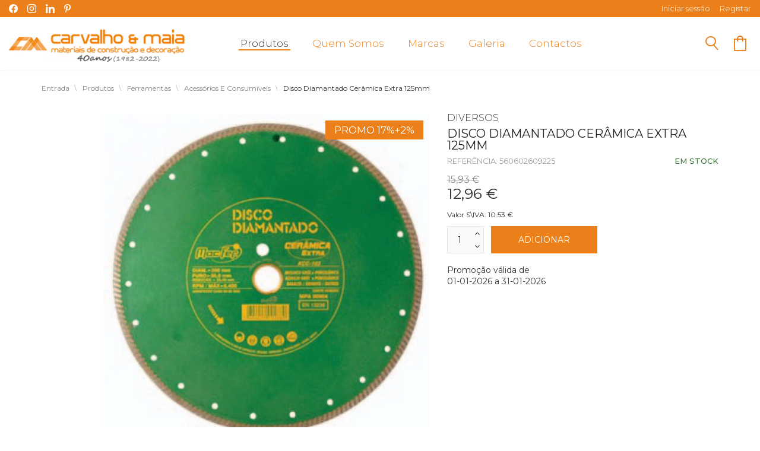

--- FILE ---
content_type: text/html; charset=utf-8
request_url: https://www.carvalhoemaia.pt/loja/9-ferramentas/40-acessorios-e-consumiveis/29669-disco-diamantado-ceramica-extra--125mm-detalhes
body_size: 10292
content:
<!DOCTYPE html>
<html lang="pt-pt" dir="ltr" class="responsive com-virtuemart view-productdetails no-layout no-task itemid-121 version-2.5">
<head>
	<base href="https://www.carvalhoemaia.pt/loja/9-ferramentas/40-acessorios-e-consumiveis/29669-disco-diamantado-ceramica-extra--125mm-detalhes" />
	<meta http-equiv="content-type" content="text/html; charset=utf-8" />
	<meta http-equiv="X-UA-Compatible" content="IE=edge" />
	<meta name="keywords" content="materiais de construção, peniche" />
	<meta name="title" content="Disco diamantado cerâmica extra  125mm" />
	<meta name="HandheldFriendly" content="true" />
	<meta name="apple-touch-fullscreen" content="yes" />
	<meta name="viewport" content="width=device-width, initial-scale=1.0, maximum-scale=1.0, user-scalable=no" />
	<meta name="description" content="A Carvalho &amp; Maia apresenta-lhe o(a): DISCO diamant.ceramica extra 125 sec/hum - 560602609225" />
	<meta name="generator" content="Joomla! - Open Source Content Management" />
	<title>Carvalho &amp; Maia - Materiais de Construção e Decoração - Acessórios e consumíveis: Disco diamantado cerâmica extra  125mm</title>
	<link href="https://www.carvalhoemaia.pt/loja/9-ferramentas/29669-disco-diamantado-ceramica-extra--125mm-detalhes" rel="canonical" />
	<link href="https://fonts.gstatic.com" rel="dns-prefetch" />
	<link href="/images/carvalhomaia_logo_fav.png" rel="shortcut icon" type="image/x-icon" />
	<link href="/components/com_virtuemart/assets/css/chosen.css?vmver=96a96ab1" rel="stylesheet" type="text/css" />
	<link href="/components/com_virtuemart/assets/css/jquery.fancybox-1.3.4.css?vmver=96a96ab1" rel="stylesheet" type="text/css" />
	<link href="/media/com_vpadvanceduser/css/icons.css?ver=2.0" rel="stylesheet" type="text/css" />
	<link href="/media/com_vpadvanceduser/css/general.css?ver=2.0" rel="stylesheet" type="text/css" />
	<link href="/plugins/system/jce/css/content.css?c36b1c8f471a2b88a9679fee341107e7" rel="stylesheet" type="text/css" />
	<link href="/media/vpframework/css/bootstrap.min.css?v=5.5" rel="stylesheet" type="text/css" />
	<link href="/media/vpframework/css/font-awesome.css?v=5.5" rel="stylesheet" type="text/css" />
	<link href="/media/vpframework/css/animate.css?v=5.5" rel="stylesheet" type="text/css" />
	<link href="/media/vpframework/css/bootstrap-dialog.min.css?v=5.5" rel="stylesheet" type="text/css" />
	<link href="/media/vpframework/css/bootstrap-select.min.css?v=5.5" rel="stylesheet" type="text/css" />
	<link href="/media/vpframework/css/jquery.owl.carousel.min.css?v=5.5" rel="stylesheet" type="text/css" />
	<link href="/media/vpframework/css/jquery.nanoscroller.min.css?v=5.5" rel="stylesheet" type="text/css" />
	<link href="/media/vpframework/css/jquery.mmenu.all.min.css?v=5.5" rel="stylesheet" type="text/css" />
	<link href="/templates/vp_smart/css/menu.css?v=6.0" rel="stylesheet" type="text/css" />
	<link href="/templates/vp_smart/css/megamenu.css?v=6.0" rel="stylesheet" type="text/css" />
	<link href="/templates/vp_smart/css/offcanvas.css?v=6.0" rel="stylesheet" type="text/css" />
	<link href="/templates/vp_smart/css/virtuemart-imagegallery.css?v=6.0" rel="stylesheet" type="text/css" />
	<link href="/templates/vp_smart/css/virtuemart.css?v=6.0" rel="stylesheet" type="text/css" />
	<link href="/templates/vp_smart/css/template.css?v=6.0" rel="stylesheet" type="text/css" />
	<link href="/templates/vp_smart/css/template-responsive.css?v=6.0" rel="stylesheet" type="text/css" />
	<link href="/templates/vp_smart/css/virtuemart-responsive.css?v=6.0" rel="stylesheet" type="text/css" />
	<link href="https://fonts.googleapis.com/css2?family=Montserrat:wght@300;400;500;600;700&amp;display=swap" rel="stylesheet" type="text/css" />
	<link href="/modules/mod_vp_ajax_search/assets/css/module.css?ver=1.2" rel="stylesheet" type="text/css" />
	<link href="/templates/vp_smart/css/themes/default.css?v=2.5" rel="stylesheet" type="text/css" />
	<link href="/templates/vp_smart/css/custom/000_reset.css?v=2.5" rel="stylesheet" type="text/css" />
	<link href="/templates/vp_smart/css/custom/00_controladores.css?v=2.5" rel="stylesheet" type="text/css" />
	<link href="/templates/vp_smart/css/custom/05_customicons.css?v=2.5" rel="stylesheet" type="text/css" />
	<link href="/templates/vp_smart/css/custom/10_custom.css?v=2.5" rel="stylesheet" type="text/css" />
	<link href="/templates/vp_smart/css/custom/15_customresponsive.css?v=2.5" rel="stylesheet" type="text/css" />
	<link href="/templates/vp_smart/css/custom/20_customgaleriavertical.css?v=2.5" rel="stylesheet" type="text/css" />
	<style type="text/css">
		.vp-profile-picture-cont,.vpau-avatar-image{width:90px;height:90px;}

.vpajaxsearch-suggestion {
	width: 25%;
}
@media (min-width: 992px) and (max-width: 1200px) {
	.vpajaxsearch-suggestion {
		width: 33.33333333%;
	}
}
@media(min-width: 768px) and (max-width: 991px) {
	.vpajaxsearch-suggestion {
		width: 50%;
	}
}
@media(max-width: 767px) {
	.vpajaxsearch-suggestion {
		width: 100%;
	}
}

	</style>
	<script type="application/json" class="joomla-script-options new">{"csrf.token":"0382afa01c74f8e5d7aacf0117423d26","system.paths":{"root":"","base":""},"joomla.jtext":{"JALL":"Tudo","JCANCEL":"Cancelar","JSAVE":"Guardar","JSHOW":"Exibir","JSUBMIT":"Enviar","JYES":"Sim","JNO":"N\u00e3o","ERROR":"Erro","MESSAGE":"Mensagem","NOTICE":"Aviso","WARNING":"Alerta","JLIB_HTML_BEHAVIOR_CLOSE":"Fechar","PLG_SYSTEM_VPFRAMEWORK_COMPARE":"Comparar","PLG_SYSTEM_VPFRAMEWORK_WISHLIST_SHOW":"Ver Favoritos","COM_VIRTUEMART_PRODUCT_ADDED_SUCCESSFULLY":"Produto adicionado com sucesso","TPL_VP_SMART_SELECTPICKER_NOTHING_SELECTED":"Nothing selected","TPL_VP_SMART_SELECTPICKER_NO_RESULT":"No results match","TPL_VP_SMART_SELECTPICKER_ITEM_SELECTED":"{0} item selected","TPL_VP_SMART_SELECTPICKER_N_ITEMS_SELECTED":"{0} items selected","TPL_VP_SMART_SELECTPICKER_ITEM_LIMIT_REACHED":"Limit reached ({n} item max)","TPL_VP_SMART_SELECTPICKER_N_ITEMS_LIMIT_REACHED":"Limit reached ({n} items max)","TPL_VP_SMART_SELECTPICKER_GROUP_ITEM_LIMIT_REACHED":"Group limit reached ({n} item max)","TPL_VP_SMART_SELECTPICKER_GROUP_N_ITEMS_LIMIT_REACHED":"Group limit reached ({n} items max)","TPL_VP_SMART_SELECTPICKER_SELECT_ALL":"Select All","TPL_VP_SMART_SELECTPICKER_DESELECT_ALL":"Deselect All","TPL_VP_SMART_SELECTPICKER_SEPARATOR":", ","PLG_SYSTEM_VPFRAMEWORK_ITEM_ADDED":"Item adicionado com sucesso","JLIB_FORM_FIELD_INVALID":"Campo inv\u00e1lido:&#160"},"system.keepalive":{"interval":3600000,"uri":"\/component\/ajax\/?format=json"}}</script>
	<script src="/media/vpframework/js/media/system/js/core.js?c36b1c8f471a2b88a9679fee341107e7" type="text/javascript"></script>
	<script src="/media/jui/js/jquery.min.js?c36b1c8f471a2b88a9679fee341107e7" type="text/javascript"></script>
	<script src="/media/jui/js/jquery-noconflict.js?c36b1c8f471a2b88a9679fee341107e7" type="text/javascript"></script>
	<script src="/media/jui/js/jquery-migrate.min.js?c36b1c8f471a2b88a9679fee341107e7" type="text/javascript"></script>
	<script src="/templates/vp_smart/js/jquery-ui.min.js" type="text/javascript"></script>
	<script src="/components/com_virtuemart/assets/js/jquery.ui.autocomplete.html.js" type="text/javascript"></script>
	<script src="/components/com_virtuemart/assets/js/jquery.noconflict.js" type="text/javascript" async="async"></script>
	<script src="/templates/vp_smart/js/vmsite.js?vmver=96a96ab1" type="text/javascript"></script>
	<script src="/components/com_virtuemart/assets/js/chosen.jquery.min.js?vmver=96a96ab1" type="text/javascript"></script>
	<script src="/templates/vp_smart/js/vmprices.js?vmver=96a96ab1" type="text/javascript"></script>
	<script src="/templates/vp_smart/js/dynupdate.js?vmver=96a96ab1" type="text/javascript"></script>
	<script src="/components/com_virtuemart/assets/js/fancybox/jquery.fancybox-1.3.4.pack.js?vmver=1.3.4" type="text/javascript"></script>
	<!--[if lt IE 9]><script src="/media/system/js/polyfill.event.js?c36b1c8f471a2b88a9679fee341107e7" type="text/javascript"></script><![endif]-->
	<script src="/media/system/js/keepalive.js?c36b1c8f471a2b88a9679fee341107e7" type="text/javascript"></script>
	<script src="/media/com_vpadvanceduser/js/js.biscuit.min.js?ver=2.0" type="text/javascript"></script>
	<script src="/media/com_vpadvanceduser/js/general.min.js?ver=2.0" type="text/javascript"></script>
	<script src="/media/com_vpadvanceduser/js/social-buttons.min.js?ver=2.0" type="text/javascript"></script>
	<script src="/media/vpframework/js/modernizr.min.js?v=5.5" type="text/javascript"></script>
	<script src="/media/vpframework/js/fix-ui-conflict.js" type="text/javascript"></script>
	<script src="/media/vpframework/js/bootstrap.min.js?v=5.5" type="text/javascript"></script>
	<script src="/media/vpframework/js/vpframework.min.js?v=5.5" type="text/javascript"></script>
	<script src="/media/vpframework/js/bootstrap-dialog.min.js?v=5.5" type="text/javascript"></script>
	<script src="/media/vpframework/js/bootstrap-select.min.js?v=5.5" type="text/javascript"></script>
	<script src="/media/vpframework/js/jquery.easing.min.js?v=5.5" type="text/javascript"></script>
	<script src="/media/vpframework/js/jquery.hoverIntent.min.js?v=5.5" type="text/javascript"></script>
	<script src="/media/vpframework/js/jquery.lazyload.min.js?v=5.5" type="text/javascript"></script>
	<script src="/media/vpframework/js/jquery.raty.min.js?v=5.5" type="text/javascript"></script>
	<script src="/media/vpframework/js/jquery.waitforimages.min.js?v=5.5" type="text/javascript"></script>
	<script src="/media/vpframework/js/jquery.equalheight.min.js?v=5.5" type="text/javascript"></script>
	<script src="/media/vpframework/js/jquery.owl.carousel.min.js?v=5.5" type="text/javascript"></script>
	<script src="/media/vpframework/js/scrollreveal.min.js?v=5.5" type="text/javascript"></script>
	<script src="/media/vpframework/js/jquery.nanoscroller.min.js?v=5.5" type="text/javascript"></script>
	<script src="/media/vpframework/js/jquery.mmenu.all.min.js?v=5.5" type="text/javascript"></script>
	<script src="/media/vpframework/js/jquery.imagelightbox.min.js?v=5.5" type="text/javascript"></script>
	<script src="/media/vpframework/js/jquery.imagelightbox.helper.min.js?v=5.5" type="text/javascript"></script>
	<script src="/media/vpframework/js/jquery.cloudzoom.modified.min.js?v=5.5" type="text/javascript"></script>
	<script src="/templates/vp_smart/js/menu.min.js?v=6.0" type="text/javascript"></script>
	<script src="/templates/vp_smart/js/megamenu.min.js?v=6.0" type="text/javascript"></script>
	<script src="/templates/vp_smart/js/offcanvas.min.js?v=6.0" type="text/javascript"></script>
	<script src="/templates/vp_smart/js/template.min.js?v=6.0" type="text/javascript"></script>
	<script src="/media/system/js/punycode.js?c36b1c8f471a2b88a9679fee341107e7" type="text/javascript"></script>
	<script src="/media/vpframework/js/media/system/js/validate.js?c36b1c8f471a2b88a9679fee341107e7" type="text/javascript"></script>
	<script src="/modules/mod_vp_ajax_search/assets/js/ajaxsearch.min.js?ver=1.2" type="text/javascript"></script>
	<script type="text/javascript">
//<![CDATA[ 
if (typeof Virtuemart === "undefined"){
	var Virtuemart = {};}
var vmSiteurl = 'https://www.carvalhoemaia.pt/' ;
Virtuemart.vmSiteurl = vmSiteurl;
var vmLang = '&lang=pt';
Virtuemart.vmLang = vmLang; 
var vmLangTag = 'pt';
Virtuemart.vmLangTag = vmLangTag;
var Itemid = '&Itemid=121';
Virtuemart.addtocart_popup = "1" ; 
var vmCartError = Virtuemart.vmCartError = "Ocorreu um erro ao atualizar o carrinho de compras.";
var usefancy = true; //]]>

		!(function($){$(function(){$("a:contains('Esqueceu-se do nome de utilizador?')").each(function(){if ($(this).parent().prop('tagName').toUpperCase() == 'LI'){$(this).parent().remove();}else{$(this).remove();}});});})(jQuery);
var sr = window.sr || ScrollReveal();
	jQuery(document).ready(function($) {
		$(window).load(function() {
			$(document).trigger('updateVirtueMartCartModule');
		});
	});
	
	</script>
	
	<!-- Global site tag (gtag.js) - Google Analytics -->
	<script async src="https://www.googletagmanager.com/gtag/js?id=G-P6WQLXGXEG"></script>
	<!-- Global site tracking tag - Google Analytics -->
	<script type="text/javascript">
		window.dataLayer = window.dataLayer || [];
		function gtag(){dataLayer.push(arguments);}
		gtag('js', new Date());

		gtag('config', 'G-P6WQLXGXEG');
	</script>
	<script type="application/json" class="vpau-script-strings new">{"COM_VPADVANCEDUSER_MSG_REQUIRED_FIELD":"Preencha este campo.","JERROR_LAYOUT_REQUESTED_RESOURCE_WAS_NOT_FOUND":"O recurso solicitado n\u00e3o foi encontrado.","COM_USERS_PROFILE_EMAIL1_MESSAGE":"O email que forneceu j\u00e1 se encontra no sistema ou \u00e9 inv\u00e1lido. Por favor, introduza um endere\u00e7o de email diferente.","COM_USERS_PROFILE_USERNAME_MESSAGE":"O nome de utilizador que introduziu n\u00e3o est\u00e1 dispon\u00edvel. Por favor, escolha outro nome de utilizador.","COM_USERS_INVALID_EMAIL":"Endere\u00e7o de email inv\u00e1lido","COM_VPADVANCEDUSER_MSG_EMAIL2":"Os endere\u00e7os de e-mail que inseriu n\u00e3o coincidem.","COM_VPADVANCEDUSER_MSG_PASSWORD2":"As senhas inseridas n\u00e3o s\u00e3o iguais.","COM_USERS_MSG_NOT_ENOUGH_INTEGERS_N":"A senha n\u00e3o possui d\u00edgitos suficientes. Deve ter pelo menos %s d\u00edgitos.","COM_USERS_MSG_NOT_ENOUGH_INTEGERS_N_1":"A senha n\u00e3o possui d\u00edgitos suficientes. Deve ter pelo menos 1 d\u00edgito.","COM_USERS_MSG_NOT_ENOUGH_SYMBOLS_N":"A senha n\u00e3o possui s\u00edmbolos suficientes. Deve conter pelo menos %s s\u00edmbolos.","COM_USERS_MSG_NOT_ENOUGH_SYMBOLS_N_1":"A senha n\u00e3o possui s\u00edmbolos suficientes. Deve ter pelo menos 1 s\u00edmbolo.","COM_USERS_MSG_NOT_ENOUGH_UPPERCASE_LETTERS_N":"A senha n\u00e3o cont\u00e9m caracteres mai\u00fasculos suficientes. Deve ter pelo menos %s caracteres mai\u00fasculos.","COM_USERS_MSG_NOT_ENOUGH_UPPERCASE_LETTERS_N_1":"A senha n\u00e3o cont\u00e9m caracteres mai\u00fasculos suficientes. Deve ter pelo menos 1 car\u00e1cter mai\u00fasculo.","COM_USERS_MSG_PASSWORD_TOO_LONG":"A senha \u00e9 demasiado longa. As senhas devem ter menos de 100 caracteres.","COM_USERS_MSG_PASSWORD_TOO_SHORT_N":"A senha \u00e9 demasiado pequena. As senhas devem ter pelo menos %s caracteres.","COM_USERS_MSG_SPACES_IN_PASSWORD":"A senha n\u00e3o deve conter espa\u00e7os."}</script>
	<script type="application/json" class="vpau-script-options new">{"base_url":"","live_validation":1,"ajax_validation":1,"password_length":8,"password_integers":1,"password_symbols":1,"password_uppercase":1,"version":"2.0"}</script>
	<script type="application/json" class="vpf-script-options new">{"URI":"\/index.php","AJAXURI":"\/index.php?option=com_ajax&plugin=vpframework&format=json","PATH":"https:\/\/www.carvalhoemaia.pt\/","TOKEN":"0382afa01c74f8e5d7aacf0117423d26","ITEMID":121,"UPDATE_TOKEN":0,"VP_MINICART_MODULE_CLASS":"vp-minicart"}</script>


</head>
<body>
	<div class="vpf-wrapper">
						<div class="vpf-topbar">
		<div class="container-fluid">
			<div class="inner-container">
				<div class="row">
											<div class="top-left col-xs-12 col-sm-6 col-md-6">
							<div class="inline-mod" data-mod-id="135"><div class="topmod-content"><ul class="nav list-inline">
<li class="menuitem item-317"><a class="icon-facebook" href="https://www.facebook.com/carvalhomaia/" target="_blank" title="Facebook" ><img src="/images/clean.png" alt="Facebook" /></a></li><li class="menuitem item-320"><a class="icon-instagram" href="https://www.instagram.com/carvalhoemaia/" target="_blank" title="Instagram" ><img src="/images/clean.png" alt="Instagram" /></a></li><li class="menuitem item-322"><a class="icon-linkedin" href="https://www.linkedin.com/in/carvalhoemaia/?originalSubdomain=pt" target="_blank" title="Linkedin" ><img src="/images/clean.png" alt="Linkedin" /></a></li><li class="menuitem item-321"><a class="icon-pinterest2" href="https://www.pinterest.pt/carvalhoemaia/_created/" target="_blank" title="Pinterest" ><img src="/images/clean.png" alt="Pinterest" /></a></li></ul>
</div></div>
						</div>
																<div class="top-right col-xs-12 col-sm-6 col-md-6">
							<div class="inline-mod right"><div class="topmod-content"><ul class="nav list-inline">
<li class="menuitem item-122"><a href="/login" title="Iniciar sessão" ><span  data-modallogin="1" data-loginreturn="aW5kZXgucGhwP29wdGlvbj1jb21fdmlydHVlbWFydCZ2aWV3PXByb2R1Y3RkZXRhaWxzJnZpcnR1ZW1hcnRfcHJvZHVjdF9pZD0yOTY2OSZ2aXJ0dWVtYXJ0X2NhdGVnb3J5X2lkPTQwJkl0ZW1pZD0xMjE=" data-logoutreturn="aW5kZXgucGhwP29wdGlvbj1jb21fdmlydHVlbWFydCZ2aWV3PXByb2R1Y3RkZXRhaWxzJnZpcnR1ZW1hcnRfcHJvZHVjdF9pZD0yOTY2OSZ2aXJ0dWVtYXJ0X2NhdGVnb3J5X2lkPTQwJkl0ZW1pZD0xMjE=" >Iniciar sessão</span></a></li><li class="menuitem item-337"><a href="/registar" ><span >Registar</span></a></li></ul>
</div></div>
						</div>
									</div>
			</div>
		</div>
	</div>
			<header id="vpf-header" class="affix-on-scroll">
	<div class="header-top">
		<div class="container-fluid">
			<div class="inner-container">
				<div class="row row-condensed">
				
					<div class="col-md-3 vpf-logo col-xs col-sm-11">
						<a class="brand" href="/"><img class="site-logo logo-general img-responsive" src="https://www.carvalhoemaia.pt/images/carvalhomaia_logo.png" alt="Carvalho & Maia - Materiais de Construção e Decoração" /></a>
					</div>
					
					<!-- Icons In Mobile -->
					<div class="mobIcons visible-xs visible-sm">
						<ul>
							<li><a href="#" class="show-header-search"><span class="icon-pesquisa3"></span></a></li>		
							<li>
								<a href="/carrinho">
																			<div class="mini-cart-mod inline-block header-add-margin">
											<div class="vp-minicart">
	<div class="vp-dropmod-container">
		<!-- Carrinho Webpage -->
		<div class="vp-dropmod-anchor btn-jewel-group hidden-xs hidden-sm">			
			<a href="/carrinho" class="empty">
				<span class="icon-carrinho6">
			</a>			
			<div class="jewel jewel-top jewel-invert hide">
				<span class="product-count">0</span>
			</div>
		</div>

		<!-- Carrinho Mobile -->
		<div class="btn-jewel-group visible-xs visible-sm">			
			<a href="/carrinho" class="empty">
				<span class="icon-carrinho6">
			</a>			
			<div class="jewel jewel-top jewel-invert hide">
				<span class="product-count">0</span>
			</div>
		</div>
		
		<!--<span class="mini-cart-total">0,00 €</span>-->
		<div class="vp-dropmod-inner">
			<div class="vp-dropmod-contents">
									<div class="vp-dropmod-header empty">
						<div class="row row-mini">
							<div class="col-xs-12 align-center">
								Não existem produtos no seu carrinho de compras.							</div>
						</div>
					</div>
								<div class="vp-dropmod-loader hide"><div class="inner"></div></div>
			</div>	
		</div>		
	</div>
</div>


										</div>
																	</a>
							</li>
						</ul>
					</div>
					
										<div class="offcanvas-toggle-container hidden-lg hidden-md">
						<a class="btn navbar-toggle vpf-offcanvas-toggle" href="#vpf-offcanvas">
							<span class="sr-only">Toggle menu</span>
							<i class="icon-menu"></i>
						</a>
					</div>
										
											<div class="col-md-7 header-add-margin hidden-sm hidden-xs">
							<nav class="navbar navbar-mainmenu visible-md-block visible-lg-block vpf-mainmenu" role="navigation">
								<div class="collapse navbar-collapse vpf-mega-menu-container">
									<ul class="nav navbar-nav vpf-menu" data-animate="slide" data-easing-open="easeInQuad" data-easing-close="easeInQuad" data-easing-time="150">
<li class="menuitem item-121 level-1 active active"><a href="/loja" ><span class="menu-group"><span class="menu-title">Produtos</span></span></a></li><li class="menuitem item-324 level-1"><a href="/sobre-nos" ><span class="menu-group"><span class="menu-title">Quem Somos</span></span></a></li><li class="menuitem item-134 level-1"><a href="/marcas" ><span class="menu-group"><span class="menu-title">Marcas</span></span></a></li><li class="menuitem item-325 level-1"><a href="/galeria" ><span class="menu-group"><span class="menu-title">Galeria</span></span></a></li><li class="menuitem item-315 level-1"><a href="/contactos" ><span class="menu-group"><span class="menu-title">Contactos</span></span></a></li></ul>
								</div>
							</nav>
						</div>
										
					<div class="col-md-2 last-group">						
						
						<div class="navbar navbar-offcanvas">							
														<div class="navbar-offcanvas-modules align-right" data-align="check">
																	<div class="search-mod-icon inline-block header-add-margin">										
										<a href="#" class="color-base show-header-search"><span class="icon-pesquisa3"></span></a>
									</div>
																
																	<div class="mini-cart-mod inline-block header-add-margin">
										<div class="vp-minicart">
	<div class="vp-dropmod-container">
		<!-- Carrinho Webpage -->
		<div class="vp-dropmod-anchor btn-jewel-group hidden-xs hidden-sm">			
			<a href="/carrinho" class="empty">
				<span class="icon-carrinho6">
			</a>			
			<div class="jewel jewel-top jewel-invert hide">
				<span class="product-count">0</span>
			</div>
		</div>

		<!-- Carrinho Mobile -->
		<div class="btn-jewel-group visible-xs visible-sm">			
			<a href="/carrinho" class="empty">
				<span class="icon-carrinho6">
			</a>			
			<div class="jewel jewel-top jewel-invert hide">
				<span class="product-count">0</span>
			</div>
		</div>
		
		<!--<span class="mini-cart-total">0,00 €</span>-->
		<div class="vp-dropmod-inner">
			<div class="vp-dropmod-contents">
									<div class="vp-dropmod-header empty">
						<div class="row row-mini">
							<div class="col-xs-12 align-center">
								Não existem produtos no seu carrinho de compras.							</div>
						</div>
					</div>
								<div class="vp-dropmod-loader hide"><div class="inner"></div></div>
			</div>	
		</div>		
	</div>
</div>


									</div>
																									<div class="scroll-to-top-cont inline-block hidden-md hidden-lg">
										<a href="#" class="scroll-to-top-sm color-base" data-scroll="top">
											<span class="sr-only">Ir para o topo</span><i class="fa fa-angle-double-up fa-2x"></i>
										</a>
										<a href="#" class="scroll-to-bottom-sm color-base" data-scroll="bottom">
											<span class="sr-only">PLG_SYSTEM_VPFRAMEWORK_SCROLL_TO_BOTTOM</span><i class="fa fa-angle-double-down fa-2x"></i>
										</a>
									</div>
															</div>
													</div>
					
					</div>
					
				</div>
			</div>
		</div>
					<div class="header-search">
				<div class="header-search-inner">
					<div class="search">
	<form action="/loja/results,1-18?search=true" data-action="/component/ajax/?module=vp_ajax_search&amp;method=get&amp;format=json&amp;Itemid=121" class="vpajaxsearch-line-loader" method="get" data-searchform>
					<div class="vpajaxsearch-loader-wrapper"><div class="vpajaxsearch-loader"></div></div>
				<label for="mod-vp-ajax-search-searchword" class="sr-only"></label>
		<input type="search" name="keyword" id="mod-vp-ajax-search-searchword" class="form-control search-query input-lg" value="" placeholder="Procurar Produtos" autocomplete="off" data-ajaxsearch="true" data-foundtext="Produtos Encontrados" data-viewalltext="Ver Todos" data-limit="12" data-catid="0" data-minchars="2" />
					<input type="hidden" name="option" value="com_virtuemart" />
					<input type="hidden" name="view" value="category" />
					<input type="hidden" name="limitstart" value="0" />
					<input type="hidden" name="virtuemart_category_id" value="0" />
			</form>
</div>
					<a href="#" class="close-header-search light-link pull-right"><i class="fa fa-smart-cross fa-2x"></i></a>
				</div>
			</div>
			</div>
</header>							
			<section id="breadcrumbs">
		<div class="container">
			<div class="inner-container">
				<div class="breadcrumbs-cont">
					<div class="no-style-module-cont" data-mod-id="17"><div class="breadcrumbs-inner">
		<ul class="breadcrumb">
		<li><a class="hover-invert" href="/">entrada</a></li><li><a class="hover-invert" href="/loja">produtos</a></li><li><a class="hover-invert" href="/loja/9-ferramentas">ferramentas</a></li><li><a class="hover-invert" href="/loja/9-ferramentas/40-acessorios-e-consumiveis">acessórios e consumíveis</a></li><li class="active">disco diamantado cerâmica extra  125mm</li>	</ul>
	</div>
</div>
				</div>
			</div>
		</div>
	</section>
		<div id="mainbody">
	<div class="container">
		<div class="inner-container">
									<div class="row">
								<div id="content" class="col-xs-12 col-sm-12 col-md-12">
															<main id="main" role="main">
						<div id="system-message-container">
	</div>

									<div id="bd_results" role="region" aria-live="polite">
                <div id="cf_res_ajax_loader"></div>
                    <article class="productdetails-view vm-productdetails" itemscope itemtype="http://schema.org/Product">
	<div class="row">
		<div class="col-md-7 col-sm-7">
			
<div>
  <div class="row" style="margin:0;">
    <div class="col-xs-12" style="padding: 0;">
      <div class="slider-container">
        <div class="slider">
          <div id="owl-galeriaVertical" class="owl-carousel owl-theme">
                        <!--<div class="item"><a rel="example_group" href="/shopeasy/produtos/560602609225.jpg"><img src="/shopeasy/produtos/560602609225.jpg"></a></div>-->
			
			<div class="item">
			<span class="product-tag-right"><span class="tag tag-sale">PROMO 17%+2%</span></span>      
                  <a rel="example_group" href="/shopeasy/produtos/560602609225.jpg">
		  <img class="center-block" src="/shopeasy/produtos/560602609225.jpg" />
          <!--<figure class="zoom" onmousemove="zoom(event)" ontouchmove="zoom(event)" style="background-image: url('/shopeasy/produtos/560602609225.jpg')">
            <img class="center-block" src="/shopeasy/produtos/560602609225.jpg" />
          </figure>-->
        </a>
        				
			</div>
			
                      </div>
        </div>
               
        
        <div class="slider-gallery" style="top:0;">
          <ul>
            <li></li>          </ul>
        </div>
                      
      </div>
    </div>
  </div>
</div>
<script src="/templates/vp_smart/js/customGaleriaVertical.js"></script>		</div>
		<div class="col-md-5 col-sm-5">
			<div class="product-marca">Diversos</div>
			<div class="product-title-cont">
									<h1 class="product-title" itemprop="name">Disco diamantado cerâmica extra  125mm</h1>
							</div>

			<div class="product-price-stock-sku-cont">
				
				<div class="product-stock-sku-cont row row-condensed">
																<div class="product-sku-cont col-sm-6">
							Referência: 560602609225						</div>
																<div class="product-stock-cont col-sm-6 smRightxsLeft">
														<span class="normal-stock text-success hasTooltip" title="Temos estoque abundante para este produto">Em Stock</span>
						</div>
										
				</div>
												<div class="product-price" id="productPrice29669" itemprop="offers" itemscope itemtype="http://schema.org/Offer">
					<meta itemprop="price" content="12.95624"/>
			<meta itemprop="priceCurrency" content="EUR"/>
							<meta itemprop="availability" content="http://schema.org/InStock"/>
													<meta itemprop="sku" content="560602609225"/>
												<meta itemprop="url" content="https://www.carvalhoemaia.pt/loja/9-ferramentas/29669-disco-diamantado-ceramica-extra--125mm-detalhes"/>
						<meta itemprop="itemCondition" content="NewCondition" />
																<div class="product-price-before-discount">
						<div class="PricebasePriceWithTax vm-display vm-price-value"><span class="vm-price-desc"></span><span class="PricebasePriceWithTax">15,93 €</span></div>					</div>
										<div class="product-sales-price">
				<div class="PricesalesPrice vm-display vm-price-value"><span class="vm-price-desc"></span><span class="PricesalesPrice">12,96 €</span></div>				<!--<span class="preco-sem-iva">Valor S\IVA: 12.95 €</span>-->
				
			</div>
			
						</div>
				<div class="div-preco-sem-iva"><span class="preco-sem-iva">Valor S\IVA: 10.53 €</span></div>			</div>
		
						<div class="product-addtocart-cont">
				<div class="addtocart-area">
	<form method="post" class="product js-recalculate" action="/loja" target="_parent">
										<div class="addtocart-bar clearfix">

																			<span class="quantity-box-cont quantity-box">
						<input type="text" class="form-control input-lg quantity-input js-recalculate" name="quantity[]" data-errStr="Apenas poderá adquirir este produto em múltiplos de %s peças!" value="1" init="1" step="1" />
						<span class="quantity-controls-cont">
							<button type="button" class="quantity-controls quantity-plus"><i class="fa fa-angle-up"></i></button>
							<button type="button" class="quantity-controls quantity-minus"><i class="fa fa-angle-down"></i></button>
						</span>
					</span>
								
									<span class="addtocart-button-cont">
						<input type="submit" name="addtocart" class="btn btn-primary btn-addtocart  btn-lg btn-wide addtocart-button" value="Adicionar" title="Adicionar" />					</span>
					<noscript><input type="hidden" name="task" value="add"/></noscript>
										
						
			</div>
		<input type="hidden" name="option" value="com_virtuemart" />
		<input type="hidden" name="view" value="cart" />
		<input type="hidden" name="virtuemart_product_id[]" value="29669" />
		<input type="hidden" class="pname" value="Disco diamantado cerâmica extra  125mm" />
					<input type="hidden" name="Itemid" value="121" />
			</form>
</div><br>Promoção válida de<br>01-01-2026 a 31-01-2026			</div>
					
			
							<div class="product-action-buttons-cont">
							<!-- Go to www.addthis.com/dashboard to customize your tools -->
	<div class="addthis_inline_share_toolbox"></div>
				</div>
						
		</div>
			</div>
	<div class="row">
					
		<div class="col-xs-12">
			<div class="product-bottom-cont">
									<div class="product-tabpanel" role="tabpanel">
						<!-- Nav tabs -->
						<ul class="nav nav-list" role="tablist">
																														<li role="presentation" class="active">
									
																			<a href="#tab-product-desc" aria-controls="tab-product-desc" role="tab" data-toggle="tab">Descrição</a>
																		
								</li>
																				</ul>
						<!-- Tab panes -->
						<div class="tab-content with-list-tab">
																														<div role="tabpanel" class="tab-pane fade in active" id="tab-product-desc">
									<div class="product-tab-texts">
								  <p><em>Imagem ilustrativa.</em></p><br />
									</div>
								</div>
																				</div>
					</div>
        											</div>
		</div>
		
			</div>
	
		
	
		
			<meta itemprop="description" content="A Carvalho & Maia apresenta-lhe o(a): DISCO diamant.ceramica extra 125 sec/hum - 560602609225"/>
		
	<script   id="updateChosen-js" type="text/javascript" >//<![CDATA[ 
if (typeof Virtuemart === "undefined")
	var Virtuemart = {};
	Virtuemart.updateChosenDropdownLayout = function() {
		var vm2string = {editImage: 'edit image',select_all_text: 'Selecione todos',select_some_options_text: 'Disponível para todos'};
		jQuery("select.vm-chzn-select").chosen({enable_select_all: true,select_all_text : vm2string.select_all_text,select_some_options_text:vm2string.select_some_options_text,disable_search_threshold: 5});
		//console.log("updateChosenDropdownLayout");
	}
	jQuery(document).ready( function() {
		Virtuemart.updateChosenDropdownLayout($);
	}); //]]>
</script><script   id="updDynamicListeners-js" type="text/javascript" >//<![CDATA[ 
jQuery(document).ready(function($) { 
  if(Virtuemart.container) {
    Virtuemart.updateDynamicUpdateListeners();
  }
}); //]]>
</script><script   id="ready.vmprices-js" type="text/javascript" >//<![CDATA[ 
jQuery(document).ready(function($) {

		Virtuemart.product($("form.product"));
}); //]]>
</script><script   id="productImageGallery-js" type="text/javascript" >//<![CDATA[ 
jQuery(document).ready(function($) {
  $(document).on('vm.product.images.loaded', function(){
    $('.product-thumb-carousel').owlCarousel({
      itemsCustom: [[0, 1], [219, 2], [299, 3], [459, 4], [640, 5], [747, 3], [1259, 4]],
      responsiveRefreshRate: 50,
      autoPlay: 5000,
      theme: 'owl-thumbnail-carousel',
      navigation: true,
      pagination: false,
      slideSpeed: 200,
      paginationSpeed: 800,
      rewindSpeed: 600,
      stopOnHover: true,
      rewindNav: true,
      navigationText: false
    });
  });
  $(document).trigger('vm.product.images.loaded');
  $('body').on('updateVirtueMartProductDetail', function() {
    $(document).trigger('vm.product.images.loaded');
  });
}); //]]>
</script><script   id="relatedProductsGallery-js" type="text/javascript" >//<![CDATA[ 
jQuery(document).ready(function($) {
  $(document).on('vm.product.related.loaded', function(){
    $('.related-products-carousel').owlCarousel({
      itemsCustom: [[0, 1], [219, 1], [299, 1], [459, 2], [640, 3], [747, 4], [1259, 4]],
      responsiveRefreshRate: 50,
      autoPlay: 5000,
      theme: 'owl-nav-side',
      navigation: false,
      pagination: true,
      slideSpeed: 200,
      paginationSpeed: 800,
      rewindSpeed: 600,
      stopOnHover: true,
      rewindNav: true,
      navigationText: false,
      autoHeight: false,
    });
  });
  $(document).trigger('vm.product.related.loaded');
  $('body').on('updateVirtueMartProductDetail', function() {
    $(document).trigger('vm.product.related.loaded');
  });
}); //]]>
</script>	
</article>
<script type="text/javascript">
	Virtuemart.container = jQuery('.productdetails-view');
	Virtuemart.containerSelector = '.productdetails-view';
</script>
                </div>
					</main>
														</div>
											</div>
								</div>
	</div>
</div>		
								<section id="bottom-top">
	<div class="container">
		

<div class="custom"  >
	<div class="col-xs-12 col-sm-6 noPadding ftApoio">APOIO AO CLIENTE<span class="ftApoioEmail"> 262 790 280 - info@carvalhoemaia.pt</span><br /><small>(Chamada para rede fixa nacional)</small></div>
<div class="col-xs-12 col-sm-6 noPadding ftHorario">Segunda a sexta: 9h00-12h30 / 14h30-18h20 | sábado: 9h00-12h30</div></div>

	</div>
</section>
<section id="bottom" class="bottom">
	<div class="container">
		<div class="inner-container">
										<div class="bottom-horizontal">
					<div class="row">
						<div class="col-md-12 col-xs-12 horizontal-module"><div class="module-cont module-autowidth" data-mod-id="131">

<div class="custom"  >
	<!-- Logo e Social -->
<div class="logoSocial">
<div class="row noMargin">
<div class="col-xs-12 col-sm-6 noPadding"><img src="/images/carvalhomaia_logo.png" alt="Logo" class="img-responsive" title="Logo" /></div>
<div class="col-xs-12 col-sm-6 noPadding">
<ul class="footerSocial">
<li><a href="https://www.facebook.com/carvalhomaia/" target="_blank" rel="noopener" class="icon-facebook"></a></li>
<li><a href="https://www.instagram.com/carvalhoemaia/" target="_blank" rel="noopener" class="icon-instagram"></a></li>
<li><a href="https://www.linkedin.com/in/carvalhoemaia/?originalSubdomain=pt" target="_blank" rel="noopener" class="icon-linkedin"></a></li>
<li><a href="https://www.pinterest.pt/carvalhoemaia/_created/" target="_blank" rel="noopener" class="icon-pinterest2"></a></li>
<!--<li><a href="#" class="icon-pinterest2" target="_blank"></a></li>--></ul>
</div>
</div>
</div>
<!-- Colunas e Links -->
<div class="areaLinks">
<div class="col-xs-12 col-sm-4 col-md-3 noPadding">
<ul class="footerLinks">
<li class="header">Informações</li>
<li><a href="/sobre-nos">Sobre Nós</a></li>
<li><a href="/galeria">Galeria</a></li>
</ul>
</div>
<div class="col-xs-12 col-sm-4 col-md-3 noPadding">
<ul class="footerLinks">
<li class="header">Loja</li>
<li><a href="/loja">Produtos</a></li>
<li><a href="/marcas">Marcas</a></li>
<li><a href="/login">A minha conta</a></li>
</ul>
</div>
<div class="col-xs-12 col-sm-4 col-md-3 noPadding">
<ul class="footerLinks">
<li class="header">Ajuda e Condições</li>
<li><a href="/politica-de-privacidade">Política de Privacidade</a></li>
<!--<li><a href="/politica-de-devolucoes">Política de Devolução</a></li>-->
<li><a href="/termos-condicoes">Termos &amp; Condições</a></li>
</ul>
</div>
<div class="clearfix visible-sm">&nbsp;</div>
<div class="col-xs-12 col-sm-4 col-md-3 noPadding">
<ul class="footerLinks">
<li class="header">Contactos</li>
<li><a href="/contactos">Contactos</a></li>
</ul>
</div>
<div class="col-xs-12 col-sm-8 col-md-12 noPadding">
<ul class="footerLinks livroreclama">
<li>A Carvalho &amp; Maia, informa que já possui o livro de reclamações em formato electrónico, para tal deverá aceder em <a href="https://www.livroreclamacoes.pt/inicio" target="_blank" rel="noopener">www.livroreclamacoes.pt</a>.</li>
</ul>
</div>
</div></div>
</div></div><div class="clearfix visible-md visible-lg"></div><div class="clearfix visible-sm"></div><div class="clearfix visible-xs"></div>
					</div>
				</div>
					</div>
	</div>
</section>
				<footer class="footer">
		<div class="container">
			<div class="inner-container">
				<div class="row">
											<div class="footer-mods footer-left col-md-12">
							<div class="module-cont" data-mod-id="108"><div class="footer1">Direitos de autor © 2021 Carvalho & Maia. <br class="visible-xs">Todos os direitos reservados.</div>
<!--<div class="footer-legal"><a href="https://www.livroreclamacoes.pt" target="_blank">Livro de Reclamações</a> | <a href="/politica-de-privacidade">Política de Privacidade</a> | <a href="/termos-condicoes">Termos &amp; Condições</a> | <a href="/politica-de-devolucoes">Política de Devoluções</a></div>-->
<div class="footer2">Desenvolvido por <a href="https://www.ergostek.com" target="blank">ErgosTek</a></div></div>
						</div>
														</div>
			</div>
		</div>
	</footer>
							<button type="button" class="vpf-scroll-top-button hidden-xs hidden-sm" data-scroll="top" title="Ir para o topo">
					<span class="sr-only">Ir para o topo</span><i class="fa fa-angle-up" aria-hidden="true"></i>
				</button>
						</div>
			<!--<div id="footer-toolbar" class="hidden-md hidden-lg"></div>-->
					<div id="vpf-offcanvas" class="nano" data-sliding="true" data-classes="mm-slide" data-position="right" data-zposition="front" data-counters="true" data-header-add="true" data-header-title="Menu">
	<ul class="vpf-offcanvas-menu">
<li class="menuitem item-121 current active"><a href="/loja" ><span class="menu-item-title">Produtos</span></a></li><li class="menuitem item-324"><a href="/sobre-nos" ><span class="menu-item-title">Quem Somos</span></a></li><li class="menuitem item-134"><a href="/marcas" ><span class="menu-item-title">Marcas</span></a></li><li class="menuitem item-325"><a href="/galeria" ><span class="menu-item-title">Galeria</span></a></li><li class="menuitem item-315"><a href="/contactos" ><span class="menu-item-title">Contactos</span></a></li></ul>
</div>
					<div class="boot-modal modal-narrow fade" id="vpf-modal-login-box" tabindex="-1" role="dialog" aria-labelledby="modalLoginLabel" aria-hidden="true">
		<div class="modal-dialog">
			<div class="modal-content">
				<div class="modal-header">
					<button type="button" class="close" data-dismiss="modal">
						<span aria-hidden="true">&times;</span><span class="sr-only">Fechar</span>
					</button>
					<h4 class="modal-title">Iniciar sessão</h4>
				</div>
				<form action="/loja" method="post" id="vpf-modal-login-form" class="form-validate" role="form">
					<div class="modal-body">
												<div class="alert alert-warning hide" role="alert"></div>
						<div class="form-group">
							<label for="modal-login-username" class="control-label">Email</label>
							<input id="modal-login-username" type="text" name="username" class="form-control" size="25" required="true" />
						</div>
						<div class="form-group">
							<label for="modal-login-passwd" class="control-label">Senha</label>
							<input id="modal-login-passwd" type="password" name="password" class="form-control" size="25" required="true" />
							<div class="field-hint"><a class="text-muted" style="color:red" href="/login?view=reset">Esqueceu-se da senha?</a></div>
						</div>
												<div class="submission-buttons">
							<button type="submit" tabindex="0" name="Submit" class="btn btn-base btn-lg btn-wide">Iniciar sessão</button>
  						  							<div class="checkbox">
  								<label for="modal-login-remember">
  									<input id="modal-login-remember" type="checkbox" name="remember" value="yes"/>
  									Memorizar-me  								</label> 
  							</div>
  												</div>
											</div>
					<div>
					<p style="padding:0 15px;text-align:justify;">Nota:<br> Se já utilizava o nosso antigo site, será necessário recuperar a sua senha para poder definir uma nova. Pedimos desculpas pelo incomodo.</b></p>
					<p style="text-align:center;"><a class="text-muted" style="color:red" href="/login?view=reset">Esqueceu-se da senha?</a></p>
					</div>
					<div class="modal-footer">
						<ul class="list-inline align-center">
  						  						<li>
  							<a href="/registar">Ainda não possui uma conta de acesso?</a>
  						</li>
  													<li>
								<a href="/login?view=remind">Esqueceu-se do nome de utilizador?</a>
							</li>
						</ul>
					
					<input type="hidden" name="option" value="com_users" />
					<input type="hidden" name="task" value="user.login" />
					<input type="hidden" name="return" value="aW5kZXgucGhwP29wdGlvbj1jb21fdmlydHVlbWFydCZ2aWV3PXByb2R1Y3RkZXRhaWxzJnZpcnR1ZW1hcnRfcHJvZHVjdF9pZD0yOTY2OSZ2aXJ0dWVtYXJ0X2NhdGVnb3J5X2lkPTQwJkl0ZW1pZD0xMjE=" data-value="aW5kZXgucGhwP29wdGlvbj1jb21fdmlydHVlbWFydCZ2aWV3PXByb2R1Y3RkZXRhaWxzJnZpcnR1ZW1hcnRfcHJvZHVjdF9pZD0yOTY2OSZ2aXJ0dWVtYXJ0X2NhdGVnb3J5X2lkPTQwJkl0ZW1pZD0xMjE=" />
					<div data-token="dynamic">
						<input type="hidden" name="0382afa01c74f8e5d7aacf0117423d26" value="1" />					</div>
				</form>
			</div>
		</div>
	</div>
					<div class="vp-cookie-consent bottom-right light">
	<div class="vp-cookie-consent-inner reveal-later" data-vpcc-anim="slideInUp animated" data-vpcc-closeanim="slideOutDown animated">
		<div class="vp-cookie-consent-content">
							<p>Este site usa cookies para garantir que você obtenha a melhor experiência em nosso site.</p>
						<div class="vp-cookie-consent-button">
				<button type="button" class="btn btn-base" data-vpcc-btn="dismiss">Aceitar!</button>
			</div>
		</div>
	</div>
</div>				
    		<script src="//s7.addthis.com/js/300/addthis_widget.js#pubid=ra-58f069b8e5a62b6f"></script>
<script>
	jQuery(document).ready(function(){

		// HOMEPAGE
		jQuery(document).on("click",".ss-hpimg-1",function(){
			window.open("contactos","_self");
		});

		jQuery(document).on("click",".ss-hpimg-2",function(){
			window.open("sobre-nos","_self");
		});

		jQuery(document).on("click",".ss-hpimg-3",function(){
			window.open("contactos","_self");
		});
		
		jQuery(document).on("click",".ss-hpprd-1",function(){
			window.open("/loja/100-cozinhas","_self");
		});
		
		jQuery(document).on("click",".ss-hpprd-2",function(){
			window.open("/loja/118-casas-de-banho","_self");
		});
		
		jQuery(document).on("click",".ss-hpprd-3",function(){
			window.open("/loja/248-arrumacao","_self");
		});
		
		jQuery(document).on("click",".ss-hpprd-4",function(){
			window.open("/loja/420-ceramica/425-pavimentos","_self");
		});

	});
</script>
</body>
</html>

--- FILE ---
content_type: text/css
request_url: https://www.carvalhoemaia.pt/templates/vp_smart/css/megamenu.css?v=6.0
body_size: 2381
content:
/**
 *---------------------------------------------------------------------------------------
 * @package       VP Smart Template
 *---------------------------------------------------------------------------------------
 * @copyright     Copyright (C) 2012-2020 VirtuePlanet Services LLP. All rights reserved.
 * @license       GNU General Public License version 2 or later; see LICENSE.txt
 * @authors       Abhishek Das
 * @email         info@virtueplanet.com
 * @link          https://www.virtueplanet.com
 *---------------------------------------------------------------------------------------
 */
.vpf-mega-menu-container.sticky {
	position: fixed;
	top: 0;
	z-index: 109;
	-webkit-backface-visibility: hidden;
	backface-visibility: hidden;
}
.nav {
	padding: 0;
}
.header-top .navbar {
	margin-bottom: 0;
}
.vpf-menu .caret {
	margin-left: 4px;
}
.navbar-mainmenu .navbar-collapse {
	padding-left: 0;
	padding-right: 0;
	background-color: transparent;
	border-bottom: 0 none;
	text-align: center;
}
.vpf-menu.navbar-nav {
	display: inline-block;
	float: none;
}
.navbar-mainmenu .navbar-nav > li > a, 
.navbar-mainmenu .navbar-nav > li > span {
	position: relative;
	display: block;
	padding: 8px 12px;
	height: 36px;
	font-size: 14px;
	font-weight: bold;
	text-transform: uppercase;
	background-color: transparent;
	color: #333;
	z-index: 100;
	transition: color 100ms ease-in-out, background-color 100ms ease-in-out;
	-moz-transition: color 100ms ease-in-out, background-color 100ms ease-in-out;
	-webkit-transition: color 100ms ease-in-out, background-color 100ms ease-in-out;
	-o-transition: color 100ms ease-in-out, background-color 100ms ease-in-out;
}
.navbar-mainmenu .navbar-nav > li:hover > a, 
.navbar-mainmenu .navbar-nav > li:focus > a, 
.navbar-mainmenu .navbar-nav > li:hover > span,
.navbar-mainmenu .navbar-nav > li:focus > span,
.navbar-mainmenu .navbar-nav > li.active > a, 
.navbar-mainmenu .navbar-nav > li.active > span,
.navbar-mainmenu .navbar-nav > li.open > a, 
.navbar-mainmenu .navbar-nav > li.open > span {
	background-color: transparent;
	color: #333;
}
.navbar-mainmenu .navbar-nav > li.open > a, 
.navbar-mainmenu .navbar-nav > li.open > span {
	z-index: 102;
}
.navbar-mainmenu .navbar-nav > li > a:after, 
.navbar-mainmenu .navbar-nav > li > span:after {
	content: "";
	display: block;
	position: absolute;
	height: 2px !important;
	background-color: rgba(255, 255, 255, 0.4);
	left: 50%;
	right: 50%;
	opacity: 0;
	-webkit-transition: all 0.2s linear;
	transition: all 0.2s linear;
}
.navbar-mainmenu .navbar-nav > li.active > a:after, 
.navbar-mainmenu .navbar-nav > li.active > span:after,
.navbar-mainmenu .navbar-nav > li.open > a:after, 
.navbar-mainmenu .navbar-nav > li.open > span:after {
	left: 1em;
	right: 1em;
	background-color: rgba(0, 0, 0, 0.2);
	opacity: 1;
}
.navbar-mainmenu .navbar-nav > li > a > .caret, 
.navbar-mainmenu .navbar-nav > li > span > .caret {
	border-top-color: #BEBEBE;
}
.navbar-mainmenu .navbar-nav > li.active > a > .caret, 
.navbar-mainmenu .navbar-nav > li.active > span > .caret {
	border-top-color: #FFF;
}
.navbar-mainmenu .navbar-nav > li.open > a > .caret, 
.navbar-mainmenu .navbar-nav > li.open > span > .caret {
	border-top-color: #BEBEBE;
}
.mega-menu-expand, 
.vpf-menu .submenu li.deeper > ul {
	position: absolute;
	top: 80px;
	left: 0;
	display: none;
	float: left;
	min-width: 200px;
	padding: 20px;
	margin: 0;
	list-style: none;
	font-size: 14px;
	text-align: left;
	background-color: #FFF;
	border-top: 1px solid #eee;
	-moz-box-shadow: 0 3px 10px rgba(0,0,0, 0.15);
	-webkit-box-shadow: 0 3px 10px rgba(0, 0, 0, 0.15);
	box-shadow: 0 3px 10px rgba(0, 0, 0, 0.15);
	background-clip: padding-box;	
	z-index: 101;
}
.mega-menu-expand:before, 
.vpf-menu .submenu li.deeper > ul:before {
	position: absolute;
	content: "";
	top: -50px;
	left: 0;
	width: 100%;
	height: 55px;
}
.mega-menu-expand.mega-align-right {
	right: 0;
	left: auto;
}
.vpf-menu .mega-expand > .mega-menu-expand {
	-webkit-backface-visibility: hidden;
	-moz-backface-visibility: hidden;
	backface-visibility: hidden;
}
.navbar-mainmenu .navbar-nav li.submenu.mega-group.level-2 > a,
.navbar-mainmenu .navbar-nav li.submenu.mega-group.level-2 > span {
	font-size: 14px;
	text-transform: uppercase;
	color: #333;
	font-weight: bold;
}
.mega-sub-cont ul {
	list-style: none;
	list-style-type: none;
	margin-bottom: 0;
	padding: 0;
}
.mega-sub-cont li {
	display: block;
	list-style: none;
	margin-left: 0;
}
.mega-sub-cont li.submenu > a,
.mega-sub-cont li.submenu > span,
.mega-sub-cont ul.vpf-mega-mod li > a,
.mega-sub-cont ul.vpf-mega-mod li > span {
	position: relative;
	display: block;
	padding: 5px 0;
	font-size: 14px;
	color: #333;
	text-decoration: none;
	background-color: transparent;
}
.mega-sub-cont.mega-menu-group > ul > li.submenu > a,
.mega-sub-cont.mega-menu-group > ul > li.submenu > span {
	position: relative;
	padding-bottom: 0;
}
.mega-sub-cont.mega-menu-group > ul > li.submenu.mega-group > a,
.mega-sub-cont.mega-menu-group > ul > li.submenu.mega-group > span {
	padding-bottom: 5px;
}
.mega-menu-group .mega-menu-group {
	margin-left: 15px;
	margin-bottom: 5px;
}
.mega-sub-cont li.submenu:hover > a,
.mega-sub-cont li.submenu:focus > a,
.mega-sub-cont li.submenu:hover > span,
.mega-sub-cont li.submenu:focus > span,
.mega-sub-cont ul.vpf-mega-mod li:hover > a,
.mega-sub-cont ul.vpf-mega-mod li:focus > a,
.mega-sub-cont ul.vpf-mega-mod li:hover > span
.mega-sub-cont ul.vpf-mega-mod li:focus > span {
	background-color: transparent;	
}
.mega-sub-cont li.submenu.deeper:not(.mega-group) > a:after,
.mega-sub-cont li.submenu.deeper:not(.mega-group) > span:after,
.mega-sub-cont ul.vpf-mega-mod li.deeper > a:after,
.mega-sub-cont ul.vpf-mega-mod li.deeper > span:after {
	display: block;
	position: absolute;
	top: 11px;
	right: 0;
	content: " ";
	width: 0;
	height: 0;
	border-color: rgba(0, 0, 0, 0);
	border-style: solid;
	border-width: 4px 0 4px 4px;
	border-left-color: #CCC;
	margin-top: 0;
	margin-right: 0;
}
.vpf-menu .submenu > a .image-title,
.vpf-menu .submenu > span .image-title {
	line-height: 24px;
}
.mega-menu-group img {
	display: block;
	width: 100% \9;
	max-width: 100%;
	height: auto;
}
.level-2.submenu .mega-menu-group > ul > li > ul > li > a,
.level-2.submenu .mega-menu-group > ul > li > ul > li > span {
	position: relative;
	padding-left: 12px;
}
.level-2.submenu .mega-menu-group > ul > li > ul > li > a:before,
.level-2.submenu .mega-menu-group > ul > li > ul > li > span:before {
	font-family: 'VPFrameworkIcon';
	content: "\edbb";
	display: block;
	float: left;
	margin-left : -12px;
	font-size: 8px;
	line-height: 18px;
	transition: margin-left 100ms ease-in-out;
	-moz-transition: margin-left 100ms ease-in-out;
	-webkit-transition: margin-left 100ms ease-in-out;
	-o-transition: margin-left 100ms ease-in-out;	
}
.level-2.submenu .mega-menu-group > ul > li > ul > li:hover > a:before,
.level-2.submenu .mega-menu-group > ul > li > ul > li:focus > a:before,
.level-2.submenu .mega-menu-group > ul > li > ul > li:hover > span:before,
.level-2.submenu .mega-menu-group > ul > li > ul > li:focus > span:before {
	margin-left: -10px;
}
.vpf-menu .submenu li.deeper,
.vpf-menu li.submenu.deeper  {
	position: relative;
}
.vpf-menu .submenu li.deeper > ul,
.vpf-menu .submenu.deeper > .mega-menu-expand {	
	display: none;
	float: left;
	top: 0;
	left: 100%;
	margin-top: 5px;
	margin-left: 10px;
	border-top: 0 none;
	-moz-box-shadow: 0 3px 10px rgba(0,0,0, 0.15);
	-webkit-box-shadow: 0 3px 10px rgba(0, 0, 0, 0.15);
	box-shadow: 0 3px 10px rgba(0, 0, 0, 0.15);
	z-index: 102;
}
.vpf-menu .submenu.deeper > .mega-menu-expand {
	margin-left: 0;
}
.vpf-menu .submenu li.deeper > ul.mega-align-right,
.vpf-menu li.submenu.deeper > .mega-menu-expand.mega-align-right {
	right: 100%;
	left: auto;
}
.vpf-menu .level-1 > a .image-title,
.vpf-menu .level-1 > span .image-title,
.vpf-menu .submenu > a .image-title,
.vpf-menu .submenu > span .image-title {
	display: inline-block;
}
.vpf-menu a > .menu-group > .menu-desc,
.vpf-menu span > .menu-group > .menu-desc {
	display: block;
	text-transform: none;
	color: #777;
	font-size: 0.8em;
	line-height: 1;	
}
.submenu.mega-group .menu-group.with-description .menu-desc {
	margin-top: 2px;
	margin-bottom: 2px;
}
.navbar-mainmenu .navbar-nav li.submenu.mega-group.level-2 > a .with-icon.with-description .menu-desc,
.navbar-mainmenu .navbar-nav li.submenu.mega-group.level-2 > span .with-icon.with-description .menu-desc {
	margin-left: -24px;
	float: left;
}
.vpf-menu .level-1 > a > .menu-group {
	display: inline-block;
	position: relative;
}
.vpf-menu .level-1 > a > .menu-group.with-description,
.vpf-menu .level-1 > span > .menu-group.with-description,
.vpf-menu .submenu > a > .menu-group.with-description,
.vpf-menu .submenu > span > .menu-group.with-description {
	display: inline-block;
	margin-top: -5px;
	float: none;
	vertical-align: middle;
}
.vpf-menu .level-1 > a > .menu-group.with-description + .caret {
	margin-top: -5px;
}
.vpf-menu .level-1 > a > .menu-group.with-image,
.vpf-menu .level-1 > span > .menu-group.with-image,
.vpf-menu .submenu:not(.mega-group) > a > .menu-group.with-image,
.vpf-menu .submenu:not(.mega-group) > span > .menu-group.with-image {
	padding-left: 35px;
	display: block;
	position: relative;
}
.vpf-menu .level-1 > a > .menu-group.with-image > .menu-image,
.vpf-menu .level-1 > span > .menu-group.with-image > .menu-image,
.vpf-menu .submenu:not(.mega-group) > a > .menu-group.with-image > .menu-image,
.vpf-menu .submenu:not(.mega-group) > span > .menu-group.with-image > .menu-image  {
	display: inline-block;
	float: left;
	margin-left: -35px;
	padding-top: 2px;
}
.vpf-menu .level-1 > a > .menu-group.with-image > .menu-image > img,
.vpf-menu .level-1 > span > .menu-group.with-image > .menu-image > img,
.vpf-menu .submenu:not(.mega-group) > a > .menu-group.with-image > .menu-image > img,
.vpf-menu .submenu:not(.mega-group) > span > .menu-group.with-image > .menu-image > img {
	max-height: 24px;
	width: auto;
}
.vpf-menu .level-1 > a > .menu-group.with-icon,
.vpf-menu .level-1 > span > .menu-group.with-icon,
.vpf-menu .submenu > a > .menu-group.with-icon,
.vpf-menu .submenu > span > .menu-group.with-icon {
	display: inline-block;
	padding-left: 24px;
}
.vpf-menu .level-1 > a > .menu-group.with-icon > .menu-image,
.vpf-menu .level-1 > span > .menu-group.with-icon > .menu-image,
.vpf-menu .submenu > a > .menu-group.with-icon > .menu-image,
.vpf-menu .submenu > span > .menu-group.with-icon > .menu-image {
	display: inline-block;
	float: left;
	margin-left: -24px;
	font-size: 16px;
}
.vpf-menu .submenu:not(.mega-group) > a > .menu-group.with-icon > .menu-image,
.vpf-menu .submenu:not(.mega-group) > span > .menu-group.with-icon > .menu-image {
	font-size: 14px;
}
.vpf-menu .submenu:not(.mega-group) > a > .menu-group.with-icon > .menu-image > i,
.vpf-menu .submenu:not(.mega-group) > span > .menu-group.with-icon > .menu-image > i {
	vertical-align: top;
}
.vpf-menu .submenu.mega-group > a > .menu-group:not(.with-icon) > .menu-image,
.vpf-menu .submenu.mega-group > span > .menu-group:not(.with-icon) > .menu-image {
	display: block;
	width: auto;
}
.vpf-menu .submenu.mega-group > a > .menu-group > .image-title, 
.vpf-menu .submenu.mega-group > span > .menu-group > .image-title {
	margin-left: 0;
	vertical-align: middle;
}
.sticker {
	display: inline;
	padding: .3em .5em .3em;
	font-size: 0.7em;
	font-weight: normal;
	line-height: 1;
	color: #FFF;
	text-align: center;
	white-space: nowrap;
	vertical-align: middle;
	border-radius: 0;	
	transition: color 100ms ease-in-out, background-color 100ms ease-in-out;
	-moz-transition: color 100ms ease-in-out, background-color 100ms ease-in-out;
	-webkit-transition: color 100ms ease-in-out, background-color 100ms ease-in-out;
	-o-transition: color 100ms ease-in-out, background-color 100ms ease-in-out;
}
.vpf-menu .level-1 > a .sticker {
	position: absolute;
	top: -24px;
	right: 0;
	font-size: 0.9em;
}
.sticky .vpf-menu .level-1 > a .sticker {
	display: none;
}
.vpf-menu .submenu .sticker {
	margin-left: 10px;
}
.sticker:before {
	display: none;
	position: absolute;
	right: 6px;
	top: 100%;
	width: 0;
	height: 0;
	content: " ";
	border-style: solid;
	border-width: 4px;
	border-color: rgba(0, 0, 0, 0);
	transition: border-color 100ms ease-in-out;
	-moz-transition: border-color 100ms ease-in-out;
	-webkit-transition: border-color 100ms ease-in-out;
	-o-transition: border-color 100ms ease-in-out;	
}
.vpf-menu .level-1 > a .sticker:before {
	display: block;
}
.sticker-grey {
	background-color: #777;
}
.sticker-grey:before {
	border-top-color: #777;
}
.sticker-green {
	background-color: #5CB85C;
}
.sticker-green:before {
	border-top-color: #5CB85C;
}
.sticker-blue {
	background-color: #31B0D5;
}
.sticker-blue:before {
	border-top-color: #31B0D5;
}
.sticker-yellow {
	background-color: #F0AD4E;
}
.sticker-yellow:before {
	border-top-color: #F0AD4E;
}
.sticker-orange {
	background-color: #FF6600;
}
.sticker-orange:before {
	border-top-color: #FF6600;
}
.sticker-base {
	background-color: #FE5252;
}
.sticker-base:before {
	border-top-color: #FE5252;
}
.sticker-red {
	background-color: #D9534F;
}
.sticker-red:before {
	border-top-color: #D9534F;
}
.vpf-menu li.level-1.open > a .sticker,
.vpf-menu li.level-1.open > span .sticker {
	background-color: #333;
}
.vpf-menu li.level-1.open > a .sticker:before,
.vpf-menu li.level-1.open > span .sticker:before {
	border-top-color: #333;
}
.vpf-menu li.submenu > a:hover .sticker,
.vpf-menu li.submenu > a:focus .sticker,
.vpf-menu li.submenu > span:hover .sticker,
.vpf-menu li.submenu > span:focus .sticker {
	background-color: #333;
}
.vpf-menu li.submenu > a:hover .sticker:before,
.vpf-menu li.submenu > a:focus .sticker:before,
.vpf-menu li.submenu > span:hover .sticker:before,
.vpf-menu li.submenu > span:focus .sticker:before {
	border-top-color: #333;
}
.mega-menu-promo {
	text-align: center;
}
.mega-menu-promo img {
	display: inline-block;
}
.mega-menu-promo h3 {
	font-size: inherit;
	font-weight: bold;
	text-transform: uppercase;
	margin: 10px 0 0;
}
/*.vpf-menu .level-1 > .mega-menu-expand > .row {
	display: -webkit-flex;
	display: -ms-flexbox;
	display: flex; 
	-webkit-flex-wrap: wrap;
	-ms-flex-wrap: wrap;
	flex-wrap: wrap;
}
.vpf-menu .level-2[class^="col-xs"],
.vpf-menu .level-2[class*=" col-xs"] {
	display: -webkit-flex;
	display: -ms-flexbox;
	display: flex;
}*/

--- FILE ---
content_type: text/css
request_url: https://www.carvalhoemaia.pt/templates/vp_smart/css/custom/15_customresponsive.css?v=2.5
body_size: 2977
content:
/*! CSS Document */
/*!-----XLG-----*/
@media (min-width:1200px){
/*!*/
/*! Detalhes Encomenda */
.responsive-tabs-container.accordion-lg .nav-tabs{display:none}
.responsive-tabs-container.accordion-lg .accordion-link{display:block}
}

/*!-----MD-----*/
@media (min-width:992px) and (max-width:1199px){
/*! Menu */	
.navbar-mainmenu .navbar-nav > li > a, .navbar-mainmenu .navbar-nav > li > span {padding-left: 6px;padding-right: 6px;}
/*! Breadcrumbs */	
.breadcrumbs-inner {padding:0;}
/*! Galeria Vertical */
.slider-container .slider {position:relative;width: 420px;height:auto;min-height:420px;float:left;margin-left:105px;cursor:pointer}
/*! Detalhes Encomenda */
.responsive-tabs-container.accordion-md .nav-tabs{display:none}
.responsive-tabs-container.accordion-md .accordion-link{display:block}
/*! Pop Newsletter */
#rstbox_1 {height: 65%;}
/*! HP Icons Zone */
.topHomeIcons .hpIconBox span[class*=icon-]{font-size:60px;}
.topHomeIcons  .sppb-container-inner {width: 970px;}
/*!Lista Marcas*/
.AlphabetNav{top:0;display:-webkit-box;display:flex;-webkit-box-align:start;align-items:flex-start;-webkit-box-orient:horizontal;-webkit-box-direction:normal;flex-flow:nowrap row;justify-content:space-around;width:100%;height:auto;}
.AlphabetNav a{margin:5px 0;padding:8px}
.ContactList{padding-top:30px}
.Contact{width:100%}
}

/*!-----SM-----*/
@media (min-width:768px) and (max-width:991px){
/*! Main Menu */
.mobIcons, .offcanvas-toggle-container {top: 45px;}
/*num produtos loja - jewel*/
.btn-jewel-group > .jewel {top: 0px;right: -8px;text-align: center;}
/*! Galeria Vertical */
.slider-container{max-width:auto;margin:auto;float:none;}
.slider-container .slider{width:100%;margin-left:0;min-height:auto;margin-bottom: 30px;}
.slider-container .slider #owl-galeriaVertical .owl-controls .owl-pagination{display:block;position:relative;margin-top:-30px;}
.slider-container .slider #owl-galeriaVertical .item img {min-height:auto;}
.slider-container .slider .controls{opacity:0;top:50%}
.slider-container .slider-gallery{display:none}
.slider-container .slider .owl-pagination .owl-page span {background: #fff; width: 20px; height: 2px; margin: 5px 4px;}
.slider-container .slider .owl-pagination .owl-page.active span {background: #8bc53f; width: 20px; height: 2px; margin: 5px 4px;}
.slider-container .gallery-controls{display:none}
/*! Area de Dados */
.dados{margin-top:45px}
/*! Detalhes Encomenda */
.responsive-tabs-container[class*="accordion-"] .accordion-link {padding:10px;}
.responsive-tabs-container[class*="accordion-"] .accordion-link.active {border-bottom: medium none;color: #333;font-weight:600;}
.responsive-tabs-container.accordion-sm .nav-tabs{display:none}
.responsive-tabs-container.accordion-sm .accordion-link{display:block}
.responsive-tabs-container[class*=accordion-] .tab-pane{border:1px solid #ddd;border-top:none;border-top-left-radius:0;border-top-right-radius:0;border-width:medium 1px 1px;margin-bottom:10px;margin-top:-10px;padding:10px}
/*!Footer*/
.livroreclama {padding-top:45px !important;}
.footer-right {padding-top:0;}

/*! Form Contactos */
.sppb-ajax-contact-content .sppb-text-center button {float:none}
.contactos {margin-top:40px;}
.contactosInfo p {margin-bottom:0;}
.contactosForm .btn-enviar {float:none;}
.contactosInfo.left {text-align:left;}
.contactosInfo.center {text-align:center;}
.contactosInfo.right {text-align:right;}
.contactosInfo a.lojas {margin-top:15px;}

/* Home Page Newsletter */
.ss-newsletter .newsimage img {max-height:220px}

/*! Pop Newsletter */
#rstbox_1 {height: 50%;}
.regNewsletter h2 {margin-bottom:30px;}
.regNewsletter input[type="email"] {padding:20px 15px;}
.regNewsletter .intermsnews {width:95%;}
.regNewsletter span {font-size: 10px;}

/*Botao add carrinho*/
span.addtocart-button-cont .btn-wide {padding:12px 15px;}
.product-bottom-cont {margin-top: 30px;}

/*Flowmiliares*/
.flowmiliares h3 {text-align:center}

/*Newsletter HP*/
.subscribenews{position:relative;width:80%;margin:auto}
.subscribenews input[type="email"] {width:100%}
.subscribenews button {width:100%;margin-left:0;}

/*! HP Icons Zone */
.topHomeIcons  .sppb-container-inner {width: 750px;}
.topHomeIcons .hpIconBox {margin-bottom:15px}
.topHomeIcons .hpIconBox .icon {text-align:center;}
.topHomeIcons .hpIconBox .info {text-align:center;}
.topHomeIcons .hpIconBox span[class*=icon-]{font-size:55px;}

/*!Lista Marcas*/
.AlphabetNav{top:0;right:0;height:auto;width:100%}
.ContactList{padding:30px 0}
.Contact-name{padding:5px 10px;width: 33%;}

}
/*!-----SM Specific-----*/
@media (min-width:768px){
/*!*/
}

/*!-----XS Specific-----*/
@media (max-width:767px) and (orientation:landscape){
/*!*/
}

/*!-----XS-----*/
@media (max-width:767px){
/*! Main Menu */	
.site-logo {max-height:30px;}
/*.mobIcons, .offcanvas-toggle-container {top: 35px;}*/
/*num produtos loja - jewel*/
.btn-jewel-group > .jewel {top: 0px;right: -8px;text-align: center;}
/*! Galeria Vertical */
.slider-container{max-width:auto;margin:auto;float:none;}
.slider-container .slider{width:100%;margin-left:0;min-height:auto;}
.slider-container .slider #owl-galeriaVertical .owl-controls .owl-pagination{display:block;position:relative;margin-top:-30px;}
.slider-container .slider #owl-galeriaVertical .item img {min-height:auto;max-height:420px;}
.slider-container .slider .controls{opacity:0;top:50%}
.slider-container .slider-gallery{display:none}
.slider-container .slider .owl-pagination .owl-page span {background: #fff; width: 20px; height: 2px; margin: 5px 4px;}
.slider-container .slider .owl-pagination .owl-page.active span {background: #8bc53f; width: 20px; height: 2px; margin: 5px 4px;}
.slider-container .gallery-controls{display:none}
/*! Area de Dados */
.dados{margin-top:45px}
.dados .wrapForm .titleArea{margin-bottom:15px}
.dados .wrapForm label p{float:left;margin:0;padding:8px 0 3px 0;text-align:left;font-weight:400;line-height:15px;font-size:11px;width:100%}
.dados .wrapForm label input[type=text],
.dados .wrapForm label input[type=password],
.dados .wrapForm label input[type=email]{font-size:11px;font-weight:400;padding:7px 10px;width:100%;border:1px solid #ccc}
.dados .wrapForm label select{width:100%!important}
.selectdiv:after{top:27px}
.dados .formActions .mandatory{float:none;margin-bottom:10px;text-align:center}
.dados .formActions .mandatory span{margin-right:5px;margin-left:0}
.dados .formActions .saveCancel{text-align:center}
/*! Tabela Encomendas */
.lista-encomendas table{width:100%}
.lista-encomendas table,.lista-encomendas tbody,.lista-encomendas td,.lista-encomendas th,.lista-encomendas thead,.lista-encomendas tr{display:block}
.lista-encomendas thead tr{position:absolute;top:-9999px;left:-9999px}
.lista-encomendas td{border:none;border-bottom:1px solid #eee;position:relative;padding-left:45%}
.lista-encomendas td:before{position:absolute;top:10px;left:5px;width:40%;padding-right:10px;white-space:nowrap;content:attr(data-column);color:#000;font-weight:700}
.lista-encomendas tr.spacer{display:none}
.lista-encomendas td img {max-height: 80px;max-width: 100%;border:0;}
.lista-encomendas td.cellcenter {text-align:inherit}
.lista-encomendas td.cellright {text-align:inherit}
/*! Bloco Encomenda */
.block-encomenda .title{margin-bottom:15px}
.row-encomenda{display:block}
.block-encomenda .line {margin-bottom: 15px;width: 100%;display: inline-block;}
.block-encomenda .campo,.block-encomenda .valor{font-size:14px}
.block-encomenda .campo {margin-bottom:5px;}
.block-encomenda .campo.nota{width:100%;margin-bottom:0}

/*! Detalhes Encomenda */
.responsive-tabs-container[class*="accordion-"] .accordion-link {padding:10px;}
.responsive-tabs-container[class*="accordion-"] .accordion-link.active {border-bottom: medium none;color: #333;font-weight:600;}
.responsive-tabs-container.accordion-xs .nav-tabs{display:none}
.responsive-tabs-container.accordion-xs .accordion-link{display:block}
.responsive-tabs-container[class*=accordion-] .tab-pane{border:1px solid #ddd;border-top:none;border-top-left-radius:0;border-top-right-radius:0;border-width:medium 1px 1px;margin-bottom:10px;margin-top:-10px;padding:10px}
 
/*! Footer */
#bottom {padding: 30px 0;}
.ftApoio{margin-bottom:3px;text-align:center;}
.ftHorario{text-align:center;}
.logoSocial{display:block;}
.logoSocial img{max-width: height 40px;margin:auto;}
ul.footerSocial li{margin-right:10px;}
ul.footerSocial li a[class^=icon-]{font-size:17px;}
ul.footerSocial{padding:0;margin:0;margin-top:15px;float:none;text-align: center;}
ul.footerLinks{padding:0;margin:0;margin-top:30px;text-align:center;}
ul.footerLinks li a span {margin-right: 5px;display: inline-table;padding-top: 2px;float: none;}
ul.footerLinks li.header{font-size:18px;font-weight:400;padding-bottom:10px;}
.livroreclama {padding-top:0;}
.footer-right {padding-top:0;}

/*! Form Contactos */
.sppb-ajax-contact-content .sppb-text-center button {float:none}
.contactos {margin-top:40px;}
.contactosForm .btn-enviar {float:none;}
.contactosInfo p {margin-bottom:15px;}
.contactosInfo p span {margin-right: 5px;display: inline-table;padding-top: 4px;float: none;font-size:13px;}
.contactosInfo.left {text-align:center;}
.contactosInfo.center {text-align:center;}
.contactosInfo.right {text-align:center;}

/*! Home Page - Page Builder */
.vertudoHome {position:relative;float:left;margin-top:15px;}

/*! Produtos HP */
.related-product .category-name, .product-inner .category-name {padding: 10px 0 5px;font-weight:300;font-size:12px;}
.product-listing.mode-grid .product-name, .vp-product-carousel .vp-product-carousel-inner .product-name {margin-bottom:5px;font-size:14px;}
.mod-product-price, .related-product .PricesalesPrice, .product-sales-price, .product-sales-price > div > span {font-size:16px;}

/*Sobre Nos*/
.ss-inside-imagebox .image-layout-preset-style-poster .sppb-addon-image-layout-content {top:10px;right:0;}

/*! Home Page Newsletter */
.ss-newsletter .newsimage {position:absolute;right:-20px;top:-40px;height: 120px;}
.ss-newsletter .newsimage img {max-height:105px}

/*! Pop Newsletter */
#rstbox_1 {max-width: 95%;height: 85%;}
.rstbox-container, .rstbox-content,.inPop {height:100%;padding:0;}
.regNewsletter h2 {margin-bottom:30px;}
.regNewsletter input[type="email"] {padding:20px 15px;}
.regNewsletter .intermsnews {width:95%;}
.regNewsletter span {font-size: 10px;}

/* Descricao Produto */
.product-bottom-cont {margin-top: 30px;}
.product-title-cont {padding-top: 0;}
.product-tabpanel .nav-list > li {margin-bottom:5px;}
.product-tabpanel .nav-list > li > a {color:#222222;font-size:14px;font-weight:400;padding:5px;}
.product-tabpanel .tab-content.with-list-tab {padding:15px 5px 0;}
.product-tabpanel .tab-content.with-list-tab .product-tab-texts {font-size:12px;line-height:18px;}

.related-products-cont .related-product-header {text-align:left;padding:0 5px;}
.related-products-cont .related-product-header span {font-size:20px;line-height:25px;}

/*Botao add carrinho*/
span.addtocart-button-cont .btn-wide {padding:12px 15px;}

/*Flowmiliares*/
.flowmiliares h3 {text-align:left}

/*Newsletter HP*/
.subscribenews{position:relative;width:90%;margin:auto}
.subscribenews input[type="email"] {width:100%}
.subscribenews button {width:100%;margin-left:0;}

/*! HP Icons Zone */
.topHomeIcons  .sppb-container-inner {width: auto;}
.topHomeIcons .hpIconBox {margin-bottom:15px}
.topHomeIcons .hpIconBox .icon {text-align:center;}
.topHomeIcons .hpIconBox .info {text-align:center;}
.topHomeIcons .hpIconBox span[class*=icon-]{font-size:45px;}

/* Listagem Mobile - Hide +/- */
.quantity-box-cont.quantity-box {display:none;}
.addtocart-button-cont .btn-md {padding: 5px;height: 35px;font-size: 10px;}

/*!Lista Marcas*/
.AlphabetNav{top:0;right:0;height:auto;width:100%}
.ContactList{padding:30px 0}
.Contact-name{padding:5px 10px;width: 100%;}

/*! Filtros */
#filtrosPesquisa {position:relative;}
#filtrosPesquisa .filterArea {position:initial;margin-bottom:5px}
#filtrosPesquisa .filterOptions {display:none;width:100%;background:#FFF;z-index:10}
#filtrosPesquisa .filterOptions h3 {text-transform:uppercase;margin:0;display:block;color:#e85222;font-size:11px;font-weight: 600;padding: 5px 7px 0;}
#filtrosPesquisa .filterArea:hover .filterOptions {position: absolute;top: 100%;left:0;display: block;border: 1px solid #f3f3f3;z-index:99999;}
#filtrosPesquisa .filterOptions ul {padding: 10px 7px;}
#filtrosPesquisa .preco .filterOptions ul li {width: 50%;display: inline;}
#filtrosPesquisa .srchclose {display:block;position:absolute;top:5px;right:5px;}
#filtrosPesquisa .srchclose span {font-size:12px;color:#cccccc;cursor:pointer}
#filtrosPesquisa .tamanho .filterOptions ul {padding: 10px;list-style: none;margin-bottom:0;height: 225px !important;overflow: auto;}

.category-order-by label {display:none;}
.toolbar {text-align: left;}
.category-order-by {display: inline-block;}
.category-order-by a {display: inline-block;}
.product-filter  .btn-modpos-collapse {text-transform: capitalize;}
.toolbar-inner .btn {padding: 6px 4px;}
.category-order-by .filter-option { margin-right: 16px!important;}
.category-order-by .btn-switch span {text-align: center;line-height: inherit;}
}

/*!-----XSM-----*/
@media (min-width:490px) and (max-width:767px){
	/*Flowmiliares*/
.flowmiliares h3 {text-align:center}
/*!*/
}

--- FILE ---
content_type: text/javascript
request_url: https://www.carvalhoemaia.pt/templates/vp_smart/js/vmprices.js?vmver=96a96ab1
body_size: 2783
content:
/**
 *---------------------------------------------------------------------------------------
 * @package       VP Smart Template
 *---------------------------------------------------------------------------------------
 * @copyright     Copyright (C) 2012-2020 VirtuePlanet Services LLP. All rights reserved.
 * @license       GNU General Public License version 2 or later; see LICENSE.txt
 * @authors       Abhishek Das
 * @email         info@virtueplanet.com
 * @link          https://www.virtueplanet.com
 *---------------------------------------------------------------------------------------
 */
var Virtuemart = window.Virtuemart || {};

Virtuemart.ajaxPool = {};

Virtuemart.setproducttype = function(form, id) {
	var $ = jQuery.noConflict();
	form.view = null;
	var datas = form.serialize();
	var prices = form.closest(".vm-productdetails").find(".product-price-stock-sku-cont .product-price");
	if (!prices.length) {
		prices = form.closest(".product-item").find(".product-price");
	}
	datas = datas.replace('&view=cart', '');
	prices.fadeTo('fast', 0.75);
	if (Virtuemart.ajaxPool.hasOwnProperty('setproducttype') && Virtuemart.ajaxPool['setproducttype'].readystate != 4) {
		Virtuemart.ajaxPool['setproducttype'].abort();
	}
	Virtuemart.ajaxPool['setproducttype'] = $.ajax({
		dataType: 'JSON',
		type: 'GET',
		cache: false,
		url: window.vmSiteurl + 'index.php?&option=com_virtuemart&view=productdetails&task=recalculate&format=json&nosef=1' + window.vmLang,
		data: datas,
		success: function(data, textStatus) {
			prices.fadeTo('fast', 1);
			$('#system-message-container #system-message div.vmprices-message').remove();
			for (var key in data) {
				var value = data[key];
				if (key == 'messages') {
					if ($.type(data[key]) == 'string') {
						data[key] = $.parseHTML(data[key]);
					}
					var newmessages = $(data[key]).find('div.alert').addClass('vmprices-message');
					if (!$('#system-message-container #system-message').length && newmessages.length) {
						$('#system-message-container').append('<div id="system-message"></div>');
						t("html, body").animate({
							scrollTop: $('#system-message-container').offset().top - 50
						}, 500);
					}
					newmessages.appendTo('#system-message-container #system-message');
				} else {
					if (!value) {
						prices.find('.Price' + key).html(0).addClass('hide');
					} else {
						if (key == 'discountAmount' && value.indexOf('-') >= 0) {
							value = value.replace('-', '');
						}
						prices.find('span.Price' + key).removeClass('hide').html(value);
					}
				}
			}
		}
	});
	return false;
}

Virtuemart.productUpdate = function() {
	var $ = jQuery.noConflict();
	$('body').trigger('updateVirtueMartCartModule');
}

Virtuemart.eventsetproducttype = function(event) {
	Virtuemart.setproducttype(event.data.cart, event.data.virtuemart_product_id);
}

Virtuemart.incrQuantity = (function(event) {
	var rParent = jQuery(this).parent().parent();
	quantity = rParent.find('input[name="quantity[]"]');
	virtuemart_product_id = rParent.find('input[name="virtuemart_product_id[]"]').val();
	Ste = parseInt(quantity.attr("step"));
	if (isNaN(Ste)) Ste = 1;
	Qtt = parseInt(quantity.val());
	if (!isNaN(Qtt)) {
		quantity.val(Qtt + Ste);
		maxQtt = parseInt(quantity.attr("max"));
		if (!isNaN(maxQtt) && quantity.val() > maxQtt) {
			quantity.val(maxQtt);
		}
		Virtuemart.setproducttype(event.data.cart, virtuemart_product_id);
	}
});

Virtuemart.decrQuantity = (function(event) {
	var rParent = jQuery(this).parent().parent();
	var quantity = rParent.find('input[name="quantity[]"]');
	var virtuemart_product_id = rParent.find('input[name="virtuemart_product_id[]"]').val();
	var Ste = parseInt(quantity.attr("step"));
	if (isNaN(Ste)) Ste = 1;
	var minQtt = parseInt(quantity.attr("init"));
	if (isNaN(minQtt)) minQtt = 1;
	var Qtt = parseInt(quantity.val());

	if (!isNaN(Qtt) && Qtt > Ste) {
		quantity.val(Qtt - Ste);
		if (!isNaN(minQtt) && quantity.val() < minQtt) {
			quantity.val(minQtt);
		}
	} else quantity.val(minQtt);
	Virtuemart.setproducttype(event.data.cart, virtuemart_product_id);
});

Virtuemart.addtocart = function(e) {
	var targ;
	if (!e) e = window.event;
	e.preventDefault();
	if (e.hasOwnProperty('stopSendtocart') && e.stopSendtocart == true) {
		return false;
	}
	if (e.target) targ = e.target;
	else if (e.srcElement) targ = e.srcElement;
	if (targ.nodeType == 3) // defeat Safari bug
		targ = targ.parentNode;

	if (jQuery(targ).prop("type") == "submit" || jQuery(targ).prop("type") == "image") {
		Virtuemart.sendtocart(e.data.cart);
		return false;
	}
};

Virtuemart.sendtocart = function(form) {
	if (Virtuemart.addtocart_popup == 1) {
		Virtuemart.cartEffect(form);
	} else {
		form.append('<input type="hidden" name="task" value="add" />');
		form.submit();
	}
}

Virtuemart.cartEffect = function(form) {
	var $ = jQuery.noConflict();
	if (Virtuemart.ajaxPool.hasOwnProperty('add') && Virtuemart.ajaxPool['add'].readystate != 4) {
		Virtuemart.ajaxPool['add'].abort();
	}
	Virtuemart.ajaxPool['add'] = $.ajax({
		dataType: 'JSON',
		type: 'GET',
		cache: false,
		beforeSend: function() {
			VPF.showVPFActivity();
		},
		url: window.vmSiteurl + 'index.php?option=com_virtuemart&nosef=1&view=cart&task=addJS&format=json' + vmLang,
		data: form.serialize(),
		success: function(data, textStatus) {
			VPF.stopVPFActivity();
			// If Quick view show dialog in parent window
			if ($('html').hasClass('tmpl-component') && $('html').hasClass('view-productdetails') && window.location != window.parent.location) {
				window.parent.Virtuemart.renderDialog(data, textStatus);
			} else {
				Virtuemart.renderDialog(data, textStatus);
			}
		},
		error: function(jqXHR, textStatus, errorThrown) {
			console.log(jqXHR);
			console.log(textStatus);
			console.log(errorThrown);
			VPF.stopVPFActivity();
		}
	});
}

Virtuemart.renderDialog = function(data, textStatus) {
	var $ = jQuery.noConflict();
	if ($.type(data.msg) == 'string') {
		data.msg = $.parseHTML(data.msg);
	}
	var title,
		$closeButton,
		buttons,
		$message = $(data.msg),
		type = BootstrapDialog.TYPE_INFO;
	if ($('.ajax-popup-buttons', $message).length) {
		buttons = $('.ajax-popup-buttons', $message).html();
		$('.ajax-popup-buttons', $message).remove();
	}
	if ($('.hasError', $message).length) {
		title = '<span class="product-added-title">' + Joomla.JText._("WARNING") + '</span>';
		type = BootstrapDialog.TYPE_WARNING;
	} else if (data.stat == 1) {
		title = '<span class="product-added-title">' + Joomla.JText._("COM_VIRTUEMART_PRODUCT_ADDED_SUCCESSFULLY") + '</span>';
	} else if (data.stat == 2) {
		title = form.find(".pname").val();
		type = BootstrapDialog.TYPE_WARNING;
	} else {
		title = vmCartError;
		type = BootstrapDialog.TYPE_DANGER;
	}
	var dialog = new BootstrapDialog({
		title: title,
		message: function(dialogRef) {
			if (!title) {
				$closeButton = $('<button type="button" class="btn btn-modal-close"><span aria-hidden="true">&times;</span><span class="sr-only">Close</span></button>');
				$closeButton.on('click', {
					dialogRef: dialogRef
				}, function(event) {
					event.data.dialogRef.close();
				});
				var $temp = $('<div/>').append($closeButton).append($message);
				$message = $temp.contents();
			}

			return $message;
		},
		type: type,
		cssClass: 'modal-center'
	});
	dialog.realize();
	if (!title) {
		dialog.getModalHeader().remove();
	}
	if (buttons) {
		dialog.getModalFooter().html(buttons).show();
		dialog.getModalFooter().find('.show-cart-button').click(function() {
			VPF.showVPFActivity();
		});
	} else {
		dialog.getModalFooter().remove();
	}
	dialog.open();
	Virtuemart.productUpdate();
};

Virtuemart.product = function(carts) {
	carts.each(function() {
		var cart = jQuery(this),
			step = cart.find('input[name="quantity[]"]'),
			addtocart = cart.find('input.addtocart-button, button[name="addtocart"], input[name="addtocart"], a[name="addtocart"]'),
			plus = cart.find('.quantity-plus'),
			minus = cart.find('.quantity-minus'),
			select = cart.find('select:not(.no-vm-bind)'),
			radio = cart.find('input:radio:not(.no-vm-bind)'),
			virtuemart_product_id = cart.find('input[name="virtuemart_product_id[]"]').val(),
			quantity = cart.find('.quantity-input');

		var Ste = parseInt(step.val());
		if (isNaN(Ste)) {
			Ste = 1;
		}
		var quantityErrorAlert = function() {
			var me = jQuery(this);
			Virtuemart.checkQuantity(this, me.attr("step"), me.attr("data-errStr"));
		};

		plus
			.off('click', Virtuemart.incrQuantity)
			.on('click', {
				cart: cart
			}, Virtuemart.incrQuantity);

		minus
			.off('click', Virtuemart.decrQuantity)
			.on('click', {
				cart: cart
			}, Virtuemart.decrQuantity);

		select
			.off('change', Virtuemart.eventsetproducttype)
			.on('change', {
				cart: cart,
				virtuemart_product_id: virtuemart_product_id
			}, Virtuemart.eventsetproducttype);

		radio
			.off('change', Virtuemart.eventsetproducttype)
			.on('change', {
				cart: cart,
				virtuemart_product_id: virtuemart_product_id
			}, Virtuemart.eventsetproducttype);

		quantity
			.off('keyup', Virtuemart.eventsetproducttype)
			.on('keyup', {
				cart: cart,
				virtuemart_product_id: virtuemart_product_id
			}, Virtuemart.eventsetproducttype)
			.off('blur click change submit', quantityErrorAlert)
			.on('blur click change submit', quantityErrorAlert);

		this.action = "#";

		jQuery(addtocart).off('click', Virtuemart.addtocart);
		jQuery(addtocart).on('click', {
			cart: cart
		}, Virtuemart.addtocart);
	});
}

Virtuemart.checkQuantity = function(obj, step, myStr) {
	// Use modulus operator "%" to see if there is a remainder
	var remainder = obj.value % step,
		quantity = obj.value;
	if (remainder != 0) {
		alert(myStr.replace("%s", step));
		if (quantity != remainder && quantity > remainder) {
			obj.value = quantity - remainder;
		} else {
			obj.value = step;
		}
		return false;
	}
	return true;
}